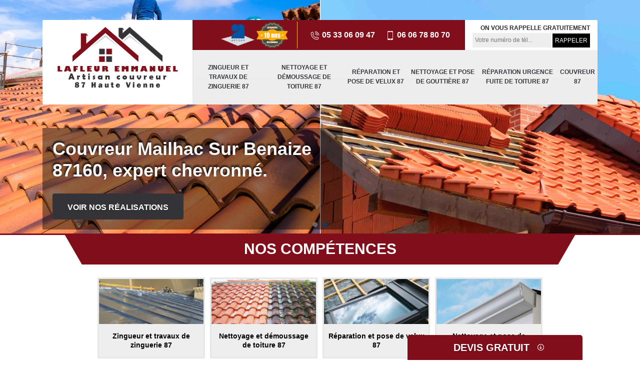

--- FILE ---
content_type: text/html; charset=UTF-8
request_url: https://www.artisan-couvreur-87.fr/couvreur-fuite-toiture-mailhac-sur-benaize-87160
body_size: 5733
content:
<!DOCTYPE html>
<html dir="ltr" lang="fr-FR">
<head>
		<meta charset="UTF-8" />
    <meta name=viewport content="width=device-width, initial-scale=1.0, minimum-scale=1.0 maximum-scale=1.0">
    <meta http-equiv="content-type" content="text/html; charset=UTF-8" >
    <title>Couvreur à Mailhac Sur Benaize réparation, entretetien, fuite toiture.</title>
        <meta name="description" content="Couvreur à Mailhac Sur Benaize 87160, artisan expert pour tous vos travaux de toiture, travail soigné, déplacement rapide, LAFLEUR Emmanuel Couvreur 87 tel: 06 59 47 51 52, devis gratuit, prix bas.">        <link rel="shortcut icon" href="/skins/default/images/favicon.ico" type="image/x-icon">
	<link rel="icon" href="/skins/default/images/favicon.ico" type="image/x-icon">
    <link href="/skins/default/css/bootstrap.min.css" rel="stylesheet" type="text/css"/>
    <link href="/skins/default/css/style.css" rel="stylesheet" type="text/css"/>
   <link rel="preconnect" href="https://www.googletagmanager.com">
<link rel="preconnect" href="https://nominatim.openstreetmap.org">    
</head>
<body class="Desktop ville">
    <div class="boxed-container">
      
      <header class="site-header"><div class="container"><div class="header__container"><div class="header"><div class="header__logo"><a href="/" title="LAFLEUR Emmanuel Couvreur 87" ><img loading="lazy" src="/skins/default/images/logo.png" alt="LAFLEUR Emmanuel Couvreur 87"></a></div><nav class="nav header__navigation"><ul class="nav-list"><li class="nav-item"><a href="zingueur-zinguerie-couvreur-haute-vienne-87">Zingueur et travaux de zinguerie 87</a></li><li class="nav-item"><a href="nettoyage-demoussage-toiture-haute-vienne-87">Nettoyage et démoussage de toiture 87</a></li><li class="nav-item"><a href="reparation-pose-velux-couvreur-haute-vienne-87">Réparation et pose de velux 87</a></li><li class="nav-item"><a href="nettoyage-pose-gouttiere-haute-vienne-87">Nettoyage et pose de gouttière 87</a></li><li class="nav-item"><a href="reparation-fuite-toiture-haute-vienne-87">Réparation urgence fuite de toiture 87</a></li><li class="nav-item"><a href="/">Couvreur 87</a></li></ul></nav><div class="header__top"><div class="header_logo_divres"><img loading="lazy" src="/skins/default/images/img/logo_artisan.png" style="width: 67px" alt="artisan"><img loading="lazy" src="/skins/default/images/img/garanti-10ans.png" style="width: 70px" alt="garanti"></div><div class="header__top_wdg tel-top"><a href="tel:0533060947"> <img loading="lazy" src="/skins/default/images//icon-fixe-bl-mob.png" alt="icon"> 05 33 06 09 47</a><a href="tel:0606788070"><img loading="lazy" src="/skins/default/images//icon-portable-bl-mob.png" alt="icon"> 06 06 78 80 70</a></div><div class="header__top_wdg rappel-gratuit"><strong>On vous rappelle gratuitement</strong><form action="/message.php" method="post" id="rappel_immediat"><input type="text" name="mail" id="mail2" value=""><input type="hidden" name="type" value="rappel"><input type="text" name="numtel" required="" placeholder="Votre numéro de tél..." class="form-input"><input type="submit" name="OK" value="RAPPELER" class=" btn btn-submit"></form></div></div></div></div></div></header><div class="homeslider"><div class="carouselSlider"><div  class="fadeOut owl-carousel owl-theme"><div class="item"><img loading="lazy" src="/skins/default/images/img/slider-1.jpg" alt=""/></div><div class="item"><img loading="lazy" src="/skins/default/images/img/slider-6.jpg" alt=""/></div></div></div><div class="container"><div class="captionSlider"><h1>Couvreur Mailhac Sur Benaize 87160, expert chevronné.</h1><a href="/realisations" title="Nos réalisations" class="btn btn-custom">Voir nos réalisations</a></div></div></div><div class="Devisgratuit"><div class="btn-button btn-button_h3">Devis gratuit <i class="icon icon-angle-down"></i></div><form action="/message.php" method="post" id="FormDevis"><input type="text" name="mail" id="mail" value=""><input type="text" name="nom" required="" class="form-input" placeholder="Votre Nom"><input type="text" name="code_postal" required="" class="form-input" placeholder="Votre code postal"><input type="text" name="email" required="" class="form-input" placeholder="Votre email"><input type="text" name="telephone" required="" class="form-input" placeholder="Votre téléphone"><textarea name="message" required="" class="form-input" placeholder="Votre message"></textarea><input type="submit" value="Envoyer ma demande" class="btn btn-submit"></form></div>
      <div class="Contenu"><div class="section-cat"><div class="titre-cat"><div class="titre-item-cat"><div class="titre-item-cat_h2">Nos compétences</div></div></div><div class="container"><ul class="categories"><li class="cat-item "><a href="zingueur-zinguerie-couvreur-haute-vienne-87" style="background-image: url(skins/default/images/img/cat-24.jpg);"><span>Zingueur et travaux de zinguerie 87</span></a></li><li class="cat-item "><a href="nettoyage-demoussage-toiture-haute-vienne-87" style="background-image: url(skins/default/images/img/cat-2.jpg);"><span>Nettoyage et démoussage de toiture 87</span></a></li><li class="cat-item "><a href="reparation-pose-velux-couvreur-haute-vienne-87" style="background-image: url(skins/default/images/img/cat-1.jpg);"><span>Réparation et pose de velux 87</span></a></li><li class="cat-item "><a href="nettoyage-pose-gouttiere-haute-vienne-87" style="background-image: url(skins/default/images/img/cat-4.jpg);"><span>Nettoyage et pose de gouttière 87</span></a></li><li class="cat-item "><a href="reparation-fuite-toiture-haute-vienne-87" style="background-image: url(skins/default/images/img/cat-29.jpg);"><span>Réparation urgence fuite de toiture 87</span></a></li><li class="cat-item "><a href="/" style="background-image: url(skins/default/images/img/cat-16.jpg);"><span>Couvreur 87</span></a></li></ul></div></div><div class="container"><div class="corps"><div class="mainleft"><div class="Block Block0"><div class="bloc-une"><h2>Un couvreur-zingueur expérimenté pour assurer l’installation de vos zingueries</h2><p>Les zingueries sont des éléments qu’on ne peut dissocier de votre couverture car ils assurent également un apport esthétique pour votre maison ou votre bâtiment. Elles assurent un rôle de protection contre les fuites d’eau autant que votre toit et garantissent par conséquent l’étanchéité et la longévité de votre couverture. LAFLEUR Emmanuel Couvreur 87 est pointilleux quant à l’installation de vos zingueries et s’assurera que tout soit fait dans les règles de l’art afin de ne pas compromettre l’étanchéité de votre toit. Grâce à mes services à Mailhac Sur Benaize, vous serez ainsi garantis d’une protection optimale contre les intempéries. </p></div></div><div class="Block Block1"><div class="row"><div class="col-md-5"><div class="ImgContenu" style="background-image: url(/photos/511460-couvreur-1.jpg);"></div></div><div class="col-md-7"><div class="bloc-une"><h2>LAFLEUR Emmanuel Couvreur 87 saura adapter la toiture idéale qui va revêtir votre couverture</h2><p>Il faut savoir que les différents types de toiture ont chacun leur adaptabilité selon la situation géographique pour assurer une résistance optimale contre les intempéries. Il en est de même pour l’exposition de votre maison ou bâtiment (environnement végétatif, zone ombragée ou ensoleillée…). LAFLEUR Emmanuel Couvreur 87 saura adapter le choix de votre toiture selon les indications du Plan Local d’Urbanisme (PLU). Je veillerai également à ce que votre toiture s’adapte parfaitement à la solidité de votre charpente et la fréquence des intempéries à Mailhac Sur Benaize. Vous aurez ainsi un toit esthétique et respectant les normes de la PLU.</p></div></div></div></div><div class="Block Block2"><div class="row"><div class="col-md-5"><div class="ImgContenu" style="background-image: url(/photos/511460-couvreur-2.jpg);"></div></div><div class="col-md-7"><div class="bloc-une"><h2>Un couvreur qualifié pour une meilleure préparation dans la réalisation de votre chantier</h2><p>La construction ou la réfection de votre toit sont des travaux qui nécessitent une bonne préparation. Pour parfaire la pose ou la dépose de votre couverture, LAFLEUR Emmanuel Couvreur 87 mettra en place toutes les mesures de sécurité ainsi que l’échafaudage. Avec toute l’expertise que je possède, la prise en main de chaque installation sera parfaite. N’hésitez donc pas à me contacter afin de vous garantir la réussite de votre chantier à Mailhac Sur Benaize. Vous ne serez pas déçu des résultats de mes prestations.</p></div></div></div></div><div class="Block Block3"><div class="row"><div class="col-md-5"><div class="ImgContenu" style="background-image: url(/photos/511460-couvreur-3.jpg);"></div></div><div class="col-md-7"><div class="bloc-une"><h2>Un couvreur qualifié à votre service pour tous travaux de toiture dans tout le 87160.</h2><p>Vous avez un projet de construction neuve, de rénovation, d’entretien et vous souhaitez confier votre toiture à un vrai professionnel ? Pour tous travaux sur votre toiture, LAFLEUR Emmanuel Couvreur 87 est le plus à même de répondre à toutes vos exigences à Mailhac Sur Benaize. Je donnerai tout le meilleur afin que le résultat de mes prestations corresponde au mieux à ce que vous attendiez. Avec mes services de qualité, vous aurez un toit fiable et étanche, apte à assurer votre confort et la protection de votre patrimoine. Je veillerai également au respect des règles de sécurité afin de mener à bien la réalisation de votre chantier.</p></div></div></div></div><div class="Block Block4"><div class="row"><div class="col-md-5"><div class="ImgContenu" style="background-image: url(/photos/511460-couvreur-4.jpg);"></div></div><div class="col-md-7"><div class="bloc-une"><h2>Confiez vos travaux de toiture au couvreur LAFLEUR Emmanuel Couvreur 87 à Mailhac Sur Benaize</h2><p>Les travaux de toiture doivent être confiés à un professionnel confirmé pour bénéficier d'une prestation de qualité. Quelle que soit la prestation à réaliser, les travaux doivent assurer l’étanchéité parfaite. Si vous avez des travaux à effectuer sur une toiture, une nouvelle pose, un changement, une réparation ou un entretien, LAFLEUR Emmanuel Couvreur 87 est un couvreur qui vous assure des travaux conformes aux normes. Contactez-le pour plus de détails si vous êtes à Mailhac Sur Benaize. Faites-lui part de votre projet et demandez un devis.</p></div></div></div></div><div class="Block Block5"><div class="row"><div class="col-md-5"><div class="ImgContenu" style="background-image: url(/photos/511460-couvreur-5.jpg);"></div></div><div class="col-md-7"><div class="bloc-une"><h2>LAFLEUR Emmanuel Couvreur 87 : Une entreprise de référence pour les opérations de dépannage de toiture dans le 87160</h2><p>Les fortes intempéries peuvent causer des dégâts important à votre toiture. Que ce soit par une chute d’arbre ou un décollement de toiture, votre confort et votre protection seront compromis. Soucieuse de votre bien-être et de votre sécurité, LAFLEUR Emmanuel Couvreur 87 déploiera toutes ses compétences afin de limiter les dégâts au maximum tout en intervenant avec une rapidité d’action. La raison de la rapidité est d’apporter au plus vite des solutions provisoires pour prévenir efficacement des infiltration d’eau dans votre espace de vie et ainsi réduire les coûts de réparation à venir.</p></div></div></div></div><div class="Block Block6"><div class="row"><div class="col-md-5"><div class="ImgContenu" style="background-image: url(/photos/511460-couvreur-6.jpg);"></div></div><div class="col-md-7"><div class="bloc-une"><h2>Le couvreur LAFLEUR Emmanuel Couvreur 87 à contacter pour tous travaux de toiture à Mailhac Sur Benaize</h2><p>Si vous avez un projet de travaux sur votre couverture, que ce soit une nouvelle pose, une réparation, un changement ou encore un traitement ou un entretien, LAFLEUR Emmanuel Couvreur 87 est un professionnel à contacter. Vous pouvez l’appeler aussi pour une urgence de toiture. Ce couvreur vous assure une prestation de qualité si vous sollicitez ses services. Ses réalisations sont toutes accompagnées d’une garantie décennale. N’hésitez pas à l’appeler pour de plus amples détails si vous résidez à Mailhac Sur Benaize.</p></div></div></div></div><div class="Block Block7"><div class="row"><div class="col-md-5"><div class="ImgContenu" style="background-image: url(/photos/511460-couvreur-7.jpg);"></div></div><div class="col-md-7"><div class="bloc-une"><h2>LAFLEUR Emmanuel Couvreur 87 est le contact idéal pour réaliser tous les travaux de couverture de toute envergure à Mailhac Sur Benaize</h2><p>Quel que soit l’envergure de votre maison ou bâtiment, LAFLEUR Emmanuel Couvreur 87 est qualifié pour prendre en main tous les travaux de couverture que vous exigerez. Pour la pose, la réfection, la réparation, l’entretien de votre toiture, je veillerai à répondre à toutes vos demandes afin de vous offrir un toit étanche, résistante et esthétique. N’hésitez donc pas à me contacter et demander vos devis au plus vite afin que nous puissions travailler ensemble pour l’avancée de votre projet.</p></div></div></div></div><div class="Block Block8"><div class="row"><div class="col-md-5"><div class="ImgContenu" style="background-image: url(/photos/511460-couvreur-8.jpg);"></div></div><div class="col-md-7"><div class="bloc-une"><h2>Le maintien des règles strictes de sécurité pour les opérations de dépannage de toiture</h2><p>Lors des dépannages de toiture, il faut se mettre en tête que l’opération ne sera pas facile. En effet, les conditions auxquelles un couvreur fera face rendra la tâche compliquée, voire dangereuse. Il faut donc tenir compte des contraintes environnementales tels que les câbles électriques, les zones fragilisées du toit, l’inclinaison de la pente… Pour plus de sécurité et de prudence, confier le dépannage de votre toiture à LAFLEUR Emmanuel Couvreur 87. Je veillerai au maintien des règles strictes de sécurité dans l’exercice de mon travail afin de mener à bien les tâches que je devrai accomplir.</p></div></div></div></div><div class="Block Block9"><div class="row"><div class="col-md-5"><div class="ImgContenu" style="background-image: url(/photos/511460-couvreur-9.jpg);"></div></div><div class="col-md-7"><div class="bloc-une"><h2>L’installation de votre toiture respectant les règles en la matière à Mailhac Sur Benaize</h2><p>LAFLEUR Emmanuel Couvreur 87 est une entreprise apte à assurer parfaitement tous les travaux de pose de toiture depuis les travaux sur la charpente jusqu’aux finitions par les travaux de zingueries. La pose de votre toiture sera faite dans les règles de l’art et respectera scrupuleusement toutes les normes en matière de qualité et de sécurité. Vous pourrez ainsi profiter d’un confort optimal et d’une protection efficace de votre patrimoine. Je serai à votre entière disposition pour vous accompagner dans la réalisation de votre projet. Contactez-moi sans attendre pour bénéficier des meilleurs services à Mailhac Sur Benaize.</p></div></div></div></div><div class="Block Block10"><div class="row"><div class="col-md-5"><div class="ImgContenu" style="background-image: url(/photos/511460-couvreur-10.jpg);"></div></div><div class="col-md-7"><div class="bloc-une"><h2>LAFLEUR Emmanuel Couvreur 87 : couvreur expérimenté pour assurer un parfait entretien de votre toiture à Mailhac Sur Benaize</h2><p>L’entreprise LAFLEUR Emmanuel Couvreur 87 est très soucieux de votre qualité de vie et de votre protection contre les intempéries. C’est la raison pour laquelle j’offre des prestations de qualité irréprochable à Mailhac Sur Benaize pour assurer un parfait entretien et des soins efficace pour que votre couverture reste belle, fiable et étanche au fil des ans. Entretien des éléments de zinguerie, nettoyage et de démoussage de toiture, réparation des dégâts sur votre toit... Votre toit sera entre des mains d’expert. Vous ne serez que satisfait d’avoir un toit respectant toutes les normes de qualité.</p></div></div></div></div></div></div></div><div class="lastBlock"><div class="container"></div></div><div class="listCategories"><div class="container"><div class="col-12"><div class="top-bg"></div></div><div class="Services"><h2 class="Titre">Autres services</h2><div class="Liens"><a href="/zingueur-zinguerie-couvreur-mailhac-sur-benaize-87160"><img loading="lazy" src="/skins/default/images//icon-vrai.png" alt="icon">Zingueur et travaux de zinguerie Mailhac Sur Benaize</a><a href="/nettoyage-demoussage-toiture-mailhac-sur-benaize-87160"><img loading="lazy" src="/skins/default/images//icon-vrai.png" alt="icon">Nettoyage et démoussage de toiture Mailhac Sur Benaize</a><a href="/reparation-pose-velux-couvreur-mailhac-sur-benaize-87160"><img loading="lazy" src="/skins/default/images//icon-vrai.png" alt="icon">Réparation et pose de velux Mailhac Sur Benaize</a><a href="/nettoyage-pose-gouttiere-mailhac-sur-benaize-87160"><img loading="lazy" src="/skins/default/images//icon-vrai.png" alt="icon">Nettoyage et pose de gouttière Mailhac Sur Benaize</a><a href="/reparation-fuite-toiture-mailhac-sur-benaize-87160"><img loading="lazy" src="/skins/default/images//icon-vrai.png" alt="icon">Réparation urgence fuite de toiture Mailhac Sur Benaize</a></div></div></div></div></div>
      <footer class="page-footer"><div class="footer-content"><div class="container"><div class="footer-col-left"><div class="inside"><div class="inside_h5">Contact</div><div class="contact-info"><img loading="lazy" src="/skins/default/images//icon-locali-bl.png" alt="icon"> Chabanas, 87200 Saint Junien </div><div class="contact-info tel-foot"><img loading="lazy" src="/skins/default/images//icon-fixe-bl.png" alt="icon"><a href="tel:0533060947">05 33 06 09 47</a><br><img loading="lazy" src="/skins/default/images//icon-portable-bl.png" alt="icon"><a href="tel:0606788070">06 06 78 80 70</a></div><div class="contact-info-divider"></div><div class="inside_h5">Horaire d'ouverture</div><div class="contact-info"><img loading="lazy" src="/skins/default/images//icon-hor-bl.png" alt="icon">Lundi-Samedi <span class="color">8h00 - 18h00</span> <br>Dimanche Férmé</div></div></div></div><div id="Map" class="footer-map"></div></div><div class="footer-bottom"><div class="container"><div class="copyright">©2022 - 2026 Tout droit réservé - <a href="/mentions-legales" title="Mentions légales">Mentions légales</a><a href="https://www.agence-coml.fr/" title="webkom" rel="nofollow" target="_blank"><img loading="lazy" src="/skins/default/images/logo-Komelle-FondClair.png" alt="coml"></a></div></div></div></footer>
    </div>



 <script src="/js/jquery-3.6.0.min.js"></script>
 <script src="/js/scripts.js"></script>
<script type="text/javascript">		
		var Support = 'Desktop';
		$(document).ready(function(){
		// Js lancés une fois la page chargée
				$( '.swipebox' ).swipebox();
			
		          initAnalytics('_');
		
        // Append the mobile icon nav
        $('.header').find('.header__logo').append($('<div class="nav-mobile">Menu</div>'));
        
        $('.nav-item').has('ul').prepend('<span class="nav-click"><i class="nav-arrow"></i></span>');
        $('.nav-mobile').click(function(){
            $('.nav-list').toggle();
        });
        $('.nav-list').on('click', '.nav-click', function(){
            $(this).siblings('.nav-submenu').toggle();
            $(this).children('.nav-arrow').toggleClass('nav-rotate');
            
        });

        
        //Mobile
        
        //slider
		    $('.fadeOut').owlCarousel({
          items: 1,
          animateOut: 'fadeOut',
          loop: true,
          margin: 10,
          autoplay:true
        });

        

        //toogle
                $( ".btn-button" ).click(function() {
          $( "#FormDevis" ).toggle();
        });
        


        // Append the mobile icon nav9
        $('.lastBlock').find('.container').append($('.Block1, .Block2, .Block3, .Block4, .Block5, .Block6, .Block7, .Block8, .Block9, .Block10'));
		});
	</script>

</body>

<link rel="stylesheet" href="/skins/default/css/owl.carousel.min.css">
<link rel="stylesheet" href="/skins/default/css/owl.theme.default.min.css">
<script src="skins/default/js/owl.carousel.min.js"></script>

<script src="/js/swipebox/src/js/jquery.swipebox.min.js"></script>
<link href="/js/swipebox/src/css/swipebox.min.css" rel="stylesheet" type="text/css"/>

<link rel="stylesheet" href="/js/leaflet/leaflet.css" />
<script src="/js/leaflet/leaflet.js"></script>
<script src="/js/map.js"></script>
<script type="text/javascript">
    //Map
        initMap('Chabanas, 87200 Saint Junien',16);
</script>
</html>


--- FILE ---
content_type: text/html; charset=UTF-8
request_url: https://www.artisan-couvreur-87.fr/ajax.php
body_size: 132
content:
{"code_google_tags":"GTM-TVRTBT94","code_analytics":"UA-122406768-41","RGPD":null,"dbg":["Erreur  n'est pas reconnu."]}

--- FILE ---
content_type: text/css
request_url: https://www.artisan-couvreur-87.fr/skins/default/css/style.css
body_size: 5046
content:
body {
    font-family: 'Roboto', sans-serif;
    font-size: 1rem;
    line-height: 1.625;
    color: #999;
    background-color: #fff;
    -webkit-font-smoothing: antialiased;
    -moz-osx-font-smoothing: grayscale;
}
h1, h2, h3, h4, h5, h6 {
    margin-bottom: .5rem;
    font-family: 'Exo', sans-serif;
    font-weight: 800;
    line-height: 1.2;
    color: #34373b;
}
a {
    color: #810e1b;
    text-decoration: none;
}


/*@font-face {
  font-family: 'icon';
  src:  url('../fonts/icomoon.eot?9strhg');
  src:  url('../fonts/icomoon.eot?9strhg#iefix') format('embedded-opentype'),
    url('../fonts/icomoon.ttf?9strhg') format('truetype'),
    url('../fonts/icomoon.woff?9strhg') format('woff'),
    url('../fonts/icomoon.svg?9strhg#icomoon') format('svg');
  font-weight: normal;
  font-style: normal;
}*/

[class^="icon-"], [class*=" icon-"] {
  /* use !important to prevent issues with browser extensions that change fonts */
  font-family: 'icon' !important;
  speak: none;
  font-style: normal;
  font-weight: normal;
  font-variant: normal;
  text-transform: none;
  line-height: 1;

  /* Better Font Rendering =========== */
  -webkit-font-smoothing: antialiased;
  -moz-osx-font-smoothing: grayscale;
}

.icon-94:before {
  content: "\e900";
}
.icon-93:before {
  content: "\e901";
}
.icon-95:before {
  content: "\e902";
}
.icon-97:before {
  content: "\e903";
}
.icon-96:before {
  content: "\e904";
}
.icon-search:before {
  content: "\f002";
}
.icon-check:before {
  content: "\f00c";
}
.icon-cog:before {
  content: "\f013";
}
.icon-home:before {
  content: "\f015";
}
.icon-clock-o:before {
  content: "\f017";
}
.icon-map-marker:before {
  content: "\f041";
}
.icon-asterisk:before {
  content: "\f069";
}
.icon-calendar:before {
  content: "\f073";
}
.icon-cogs:before {
  content: "\f085";
}
.icon-phone:before {
  content: "\f095";
}
.icon-phone-square:before {
  content: "\f098";
}
.icon-facebook:before {
  content: "\f09a";
}
.icon-wrench:before {
  content: "\f0ad";
}
.icon-caret-right:before {
  content: "\f0da";
}
.icon-envelope:before {
  content: "\f0e0";
}
.icon-angle-up:before {
  content: "\f106";
}
.icon-angle-down:before {
  content: "";
  color: rgba(0, 0, 0, 0.0);
  background-image: url(../images/flc.png);
  background-repeat: no-repeat;
  background-size: contain;
  width: 15px;
  height: 15px;
  position: absolute;
  top: 17px;
}
.icon-youtube-play:before {
  content: "\f16a";
}
.icon-car:before {
  content: "\f1b9";
}




/*
Header
*/
.site-header {
    display: inline-block;
    width: 100%;
    background-color: #313336;
    margin-bottom: 3.75rem;
}
.Tablet .site-header,
.Mobile .site-header {
    margin-bottom: 0;
    background-color: white;
    position: fixed;
    z-index: 999;
    top: 0;
    left: 0;
}
.header__container {
    background-color: #ffffff;
    border-radius: .125rem;
    overflow: hidden;
}
.header {
	display: flex;
    flex-flow: row wrap;
    align-items: stretch;
}
.header__logo {
    order: 2;
    width: calc(100% - 8.125rem);
    margin-bottom: 1.875rem;
}
.Tablet .header__logo,
.Mobile .header__logo {
    margin-bottom: 0;
    width: 100%;
    display: flex;
    justify-content: space-between;
    align-items: center;
}

.header__logo a {
    color: #34373b;
    display: flex;
    align-items: center;
    height: 100%;
    justify-content: center;
}
.header__logo img {
    max-width: 250px;
}
.Mobile .header__logo img {
    padding: 10px 0 0;
    width: 170px;
}
.img-fluid {
    display: block;
    max-width: 100%;
    height: auto;
}
.header__top {
    order: 1;
    width: 100%;
}
.Tablet .header__top,
.Mobile .header__top {
    display: none;
}
.header__top_wdg {
    display: inline-block;
    font-size: .8125rem;
    font-weight: 700;
    font-family: Roboto,sans-serif;
    color: #999;
    vertical-align: middle;
}
.rappel-gratuit {
    background: #ffffff;
    padding: 5px 15px;
}

.rappel-gratuit strong {
    color: #2d2c2c;
    text-transform: uppercase;
    font-size: 12px;
}
#rappel_immediat {
    display: table-cell;
    vertical-align: middle;
}
#mail, #mail2 { display: none; }
.form-input {
    border: none;
    padding: 5px;
    font-size: 12px;
    display: inline-block;
    vertical-align: middle;
    margin: 0;
    background: #eee;
}
.btn-submit {
    font-size: 12px;
    border-radius: 0;
    border: none;
    padding: 5px;
    background: #000;
    color: white;
    margin: 0 0 0 2px;
}

.tel-top {
    margin-right: 20px;
}
.tel-top img {
    width: 20px;
    height: 20px;
}
.Mobile .header__top_wdg.tel-top {
    background: #810e1b;
    margin: 10px 0 0;
    width: 100%;
    display: block;
    padding: 5px;
    text-align: center;
}
.tel-top a {
    color: white;
    margin: 0 10px;
    font-size: 16px;
}
.Mobile .tel-top a {
    font-size: 19px;
}
.tel-top a:hover {
	text-decoration: none;
}
.nav-list {
    list-style: none;
    padding: 0;
    margin: 0;
    display: table;
    width: 100%;
}
.nav-item {
    display: table-cell;
    vertical-align: middle;
}
.nav-item a {
    display: block;
    font-family: 'Roboto Condensed', sans-serif;
    font-weight: 700;
    color: #34373b;
    text-transform: uppercase;
    padding: 26px 5px;
    border-bottom: 1px solid #ddd;
    font-size: 12px;
    transition: all .3s ease;
    text-align: center;
}
.nav-item:hover a {
    text-decoration: none;
    color: #810e1b;
}
.nav-item.active a {
    color: #810e1b;
}
.header_logo_divres {
    display: none;
}
@media (min-width: 992px) {
	.site-header {
		position: absolute;
	    z-index: 99;
	    background: transparent;
	    margin-bottom: 5.625rem;
	}
	.header__container {
	    margin-top: 2.5rem;
	}
	.header__logo {
	    order: 1;
	    width: 300px;
	    height: 150px;
	    box-shadow: 2px 0 3px -2px rgba(0,0,0,.1);
	    z-index: 1;
	    padding: 16px 25px;
	    margin-bottom: 0;
	}
	.header__navigation {
		background: #ffffff linear-gradient(to bottom, #efefef, #ededed);
	    order: 3;
	    width: 100%;
    	border-radius: 0;
	    margin-top: -90px;
	    margin-left: 300px;
	}
	.header__top {
	    background-color: #810e1b;
	    order: 2;
	    height: 60px;
	    width: calc(100% - 300px);
	    text-align: right;
	    border-top-right-radius: .125rem;
	}
	.nav-item a {
	    border-bottom: 0;
	}
    .header_logo_divres {
        display: inline-block;
        vertical-align: middle;
        border-right: 1px solid #f5bb3d;
        padding-right: 15px;
        margin-right: 15px;
    }
}

/* Mobile navigation */
.nav-mobile {
    display: none;
    cursor: pointer;
    background: #3D3D3B url(../images/nav.svg) no-repeat 85% center;
    background-size: 18px;
    height: 50px;
    width: 100px;
    color: white;
    border-radius: 5px;
    line-height: 50px;
    text-transform: uppercase;
    padding-left: 14px;
    margin-top: 17px;
}

.nav-click {
  position: absolute;
  top: 0;
  right: 0;
  display: none;
  border-left: 1px solid #8B2870;
  height: 49px;
  width: 50px;
  cursor: pointer;
}

.nav-click i {
  display: block;
  height: 48px;
  width: 48px;
  background: url(../images/drop.svg) no-repeat center center;
  background-size: 20px;
}

.nav-click:hover {
  background-color: #6E1656;
}

.nav-rotate {
  -webkit-transform: rotate(180deg);
  -moz-transform: rotate(180deg);
  -ms-transform: rotate(180deg);
  -o-transform: rotate(180deg);
  transform: rotate(180deg);
}

/*------------------------------------*\
    Media Queries
\*------------------------------------*/
@media only screen and (max-width: 991px) {
  .nav-mobile {
    display: block;
  }

  .nav {
    background: #ededed;
    width: 100%;
    position: absolute;
    margin-top: 0;
    z-index: 300;
  }

  .nav-list {
    display: none;
  }

  .nav-item {
    width: 100%;
    float: none;
    display: block;
  }

  .nav-item > a {
    padding: 15px;
  }

  .nav-click {
    display: block;
  }

  .nav-mobile-open {
    border-radius: 5px 5px 0 0;
    -webkit-border-radius: 5px 5px 0 0;
    -moz-border-radius: 5px 5px 0 0;
  }

  .nav-item:hover .nav-submenu {
    display: none;
  }

  .nav-submenu {
    position: static;
    width: 100%;
  }
}


.homeslider {
	position: relative;
}
.Mobile .homeslider{
    margin-top: 145px;
}
.captionSlider {
    position: absolute;
    background-color: rgba(0, 0, 0, 0.44);
    width: 37.5rem;
    top: 16rem;
    margin-top: 0;
    padding: 20px;
    z-index: 3;
}
.Tablet .captionSlider {
    top: 10rem;
}
.Mobile .captionSlider {
    width: 90%;
    top: .75rem;
}
.captionSlider h1 {
    font-size: 2.25rem;
    color: #f7f7f7;
    margin-bottom: .625rem;
    text-shadow: -1px -3px 4px #000;
}
.Mobile .captionSlider h1 {
    font-size: 24px;
}
.btn-custom {
    background: #343438;
    text-shadow: 0 1px 3px rgba(0,0,0,.35);
    padding: 1rem 1.875rem .75rem;
    border: 0;
    color: white;
    text-transform: uppercase;
    font-weight: 700;
    margin-top: 15px;
}
.btn:hover {
    color: #fff;
    outline: 0 !important
    -webkit-box-shadow: 0px 10px 14px -4px rgba(0,0,0,0.32);
    -moz-box-shadow: 0px 10px 14px -4px rgba(0,0,0,0.32);
    box-shadow: 0px 10px 14px -4px rgba(0,0,0,0.32);
}
.item {
    /*height: 600px;*/
    overflow: hidden;
}
.Tablet .item {
    height: 450px;
}
.Mobile .item {
    height: 250px;
}
.homeslider .owl-dots {
    position: absolute;
    bottom: 0;
    width: 100%;
}
/*.homeslider .owl-carousel .owl-item img {
    filter: grayscale(100%);
    -webkit-filter: grayscale(100%);
    -moz-filter: grayscale(100%);
    -ms-filter: grayscale(100%);
    -o-filter: grayscale(100%);
}*/
.homeslider .owl-theme .owl-dots .owl-dot span {
    background: #0072c8;
}
.Mobile .owl-theme .owl-dots .owl-dot{
    margin: 0 24px;
}
.Mobile .owl-carousel .owl-item img {
    width: 195%;
}

/*
Categorie
*/
.categories {
	/*border-bottom: 1px solid #d8d8d8;*/
    display: -webkit-flex;
    display: -ms-flexbox;
    display: -ms-flex;
    display: flex;
    box-sizing: border-box;
    list-style: none;
    margin: 80px auto 5px;
    flex-wrap: wrap;
    padding: 0;
    justify-content: center;
    max-width: 900px;
}
.Mobile .categories {
    display: block;
    margin-left: 0;
    margin-right: 0;
    margin-top: 20px;
}
.Mobile li.cat-item {
    max-width: 50%;
    display: inline-flex;
}
.categories > li {
    height: 162px;
    width: 25%;
    margin: 5px 0;
    padding: 0 5px;
    display: -webkit-flex;
    display: -ms-flexbox;
    display: -ms-flex;
    display: flex;
    background: white;
}
.Mobile .categories > li {
    width: 100%;
    margin:10px 0;
}
.categories > li > a {
    width: 100%;
    height: 100%;
    position: relative;
    padding: 10px 15px;
    position: relative;
    font-size: 17px;
    line-height: 24px;
    text-transform: none;
    color: #000;
    text-align: center;
    text-decoration: none !important;
    -webkit-transition: 0.2s;
    -moz-transition: 0.2s;
    -ms-transition: 0.2s;
    -o-transition: 0.2s;
    padding-left: 0;
    padding-right: 0;
    font-weight: 800;
    border: 3px solid #e7e7e7;
    background-size: cover;
    background-repeat: no-repeat;
    background-position: center;
}
.cat-item:hover a,
.cat-item.active a {
    border-color: #343438;
}
.cat-item span {
    display: block;
    background: #eee;
    position: absolute;
    width: 100%;
    bottom: 0;
    padding: 15px 5px;
    font-size: 14px;
    line-height: 130%;
    height: 66px;
    display: flex;
    justify-content: center;
    align-items: center;
    transition: all .3s ease;
}
.cat-item:hover a span,
.cat-item.active a span {
    background-color: #343438;
    color: white;
}

/*
Content
*/
.Block0 {
	/*background:url(../images/img/bg-content.jpg) no-repeat center;
    background-size: cover;
	padding: 60px 55px 45px;
    margin-bottom: 20px;
    color: #eeeeee;*/
    text-align: center;
    max-width: 850px;
    margin: 35px auto;
}
.Mobile .Block0 {
    text-align: left;
}
.Block0 h2 {
    color: #343438;
    font-size: 24px;
}
.content-list {
	padding: 15px 0 60px;
	font-size: 14px;
	line-height:130%
}
.content-list .Block {
    margin: 15px 0;
}
.content-list h2 {
	font-size: 18px;
}
.content-list p {
	margin-bottom: 0;
}
.ImgContenu {
    height: 100%;
    background-size: cover;
    background-repeat: no-repeat;
    background-position: center bottom;
}
.Mobile .ImgContenu {
    height: 200px;
}

.lastBlock {
	/*background:url(../images/img/bg-couvreur-content.jpg) no-repeat center;*/
    background-color: #e6e6e6;
    background-image: url("../images/img/buried.png");
    /* This is mostly intended for prototyping; please download the pattern and re-host for production environments. Thank you! */
   /* background-attachment: fixed;
	background-size: cover;*/
	padding: 60px 0;
}
.Mobile .lastBlock {
    padding: 5px 0;
}
.Mobile .lastBlock p{
    color: #000;
}
.Mobile .corps p {
    color: #000;
}
.lastBlock .row {
    margin: 0;
}
.lastBlock .row > div {
    padding: 0;
}
.lastBlock h2 {
	font-size: 20px;
}
.lastBlock p {
	margin-bottom: 0;
}
.lastBlock .Block {
    background: white;
    margin: 15px 0;
    border: 4px solid rgba(0, 0, 0, 0.34);
    box-shadow: 1px 4px 10px 1px #6d6c6c;
}
.row-reverse {
	flex-direction: row-reverse;
}
.lastBlock .bloc-une {
    padding: 20px;
}
.bloc-une p{
    color: #000;
}
.listCategories {
	/*background:url(../images/img/bg-auto1.jpg) no-repeat center;*/
    background-color: #f6f6f6;
	background-size: cover;
	padding: 60px 0;
}

.titre-cat {
    background: #810e1b;
    margin-bottom: 59px;
}
.Mobile .titre-cat {
    margin-bottom: 20px;
}
.Titre {

    text-align: center;
    text-transform: uppercase;
    letter-spacing: -1px;
    color: #262627;
    margin-bottom: 35px;
}
.Tablet .Titre {
    font-size: 20px;
}
.Mobile .Titre {
    font-size: 24px;
}
.titre-item-cat {
    background:#810e1b;
    height: 60px;
    margin: 0 auto;
    position: relative;
    top: 59px;
    width: 950px;
}
.Tablet .titre-item-cat {
    width: 75%;
}
.Mobile .titre-item-cat {
    width: 100%;
    height: inherit;
    position: static;
    padding: 20px;
}
.titre-item-cat:before {
    position: absolute;
    top: -28px;
    left: -50px;
    width: 100px;
    height: 60px;
    background: #810e1b;
    content: "";
    transform: rotate(60deg);
}
.titre-item-cat:after {
    position: absolute;
    top: -28px;
    right: -50px;
    width: 100px;
    height: 60px;
    background: #810e1b;
    content: "";
    transform: rotate(-60deg);
}
.Mobile .titre-item-cat:before,
.Mobile .titre-item-cat:after {
    display: none;
}
.titre-item-cat_h2 {
    color: white;
    text-align: center;
    text-transform: uppercase;
    margin-top: -57px;
    padding-top: 11px;
    font-family: 'Exo', sans-serif;
    font-weight: 800;
    line-height: 1.2;
    font-size: 30px;
}
.Mobile .titre-item-cat_h2 {
    margin: 0;
    font-size: 18px;
}

.top-bg {
    background: #f6f6f6 none repeat scroll 0 0;
    height: 60px;
    margin: 0 auto;
    position: relative;
    top: -117px;
    width: 950px;
}
.Tablet .top-bg {
    width: 90%;
}
.Mobile .top-bg {
    display: none;
}
.top-bg::before {
    background: #f6f6f6 none repeat scroll 0 0;
    content: "";
    height: 60px;
    left: -55px;
    position: absolute;
    top: 28px;
    transform: rotate(-55deg);
    width: 100px;
}
.top-bg::after {
    background: #f6f6f6 none repeat scroll 0 0;
    content: "";
    height: 60px;
    right: -55px;
    position: absolute;
    top: 28px;
    transform: rotate(55deg);
    width: 100px;
}

.Services {
    max-width: 900px;
    margin: auto;
    margin-top: -120px;
}
.Mobile .Services {
    margin-top: 0;
}
.Liens {
    display: flex;
    flex-wrap: wrap;
}

.Liens a {
    display: block;
    color: #333;
    position: relative;
    padding-left: 25px;
    padding-right: 20px;
    margin-bottom: 15px;
    flex: 0 0 33.33337%;
    transition: all .3s ease;
}

.Mobile .Liens a {
    flex: 0 0 100%;
    padding-right: 0;
    line-height: 48px;
}
/*.Liens a:before {
    content: "\f00c";
    font-family: 'icon' !important;
    position: absolute;
    left: 0;
    top: -2px;
    color: #810e1b;
}*/

.Liens a:hover {
    color: #810e1b;
    text-decoration: none;
}
.Liens img {
    width: 15px;
    height: 15px;
    /* margin-right: 12px; */
    position: relative;
    right: 8px;
    bottom: 3px;
}

.Devisgratuit {
    background: #ededed;
    border-radius: 5px 5px 0 0;
    overflow: hidden;
    position: fixed;
    bottom: 0;
    right: 115px;
    width: 350px;
    z-index: 10000;
}
.Tablet .Devisgratuit {
    right: 25px;
}
.Mobile .Devisgratuit {
    position: static;
    width: 100%;
    padding: 20px;
    border-radius: 0;
}
.Mobile .Devisgratuit h3 {
    text-align: center;
    font-size: 20px;
}
#FormDevis {
    display: none;
    padding: 20px;
}
.Mobile #FormDevis {
    display: block;
    padding: 0;
}
.btn-button {
    background: #810e1b;
    text-shadow: 0 1px 3px rgba(0,0,0,.35);
    margin-bottom: 0;
    padding: 13px 25px;
    font-size: 20px;
    text-transform: uppercase;
    color: white;
    text-align: center;
}
.btn-button_h3{
    font-family: 'Exo', sans-serif;
    font-weight: 800;
    line-height: 1.2;

}
.btn-button .icon {
    margin-left: 15px;
}
#FormDevis .form-input {
    display: block;
    margin: 5px 0;
    border: 1px solid #ddd;
    width: 100%;
    border-radius: 5px;
    background: #fffefe;
    box-shadow: 0px 1px 4px #ddd;
    padding: 10px;
}
#FormDevis .btn-submit {
    padding: 10px 15px;
    text-transform: uppercase;
    width: 100%;
    border-radius: 3px;
    font-size: 16px;
}
/*
Footer
*/
.page-footer {
    position: relative;
    background: #2c2c2c;
    color: #fff;
    z-index: 0;
}
.footer-content {
    position: relative;
    height: 455px;
    overflow: hidden;
}
.footer-content .container {
    position: relative;
    top: 0;
    height: 100%;
    z-index: 900;
}
@media (min-width: 769px) {
	.page-footer .footer-content {
	    display: table;
	    width: 100%;
	    table-layout: fixed;
	    background-color: #2b2b2b;
	}
	.page-footer .footer-col-left {
	    display: table-cell;
	    vertical-align: top;
	    width: 44%;
	    padding: 0;
	}
	.footer-col-left .inside {
	    width: 470px;
	    float: right;
	    padding: 68px 15px 55px 0;
	}
}
.page-footer .footer-col-left {
    position: absolute;
    left: 0;
    top: 0;
    height: 100%;
    width: 370px;
    padding: 0;
    background-color: rgb(61, 60, 63);
}
.Mobile .page-footer .footer-col-left {
    width: 100%;
}
.footer-col-left .inside {
    width: 100%;
    float: none;
    padding: 45px 30px 30px;
    text-align: left;
    max-width: unset;
    margin: 0;
}
.page-footer-2 h5, 
.page-footer-2 h4, 
.page-footer-2 h3 {
    color: #fff !important;
}
.page-footer-2 h5 {
    font-weight: 600;
}
.contact-info {
    margin: 0 0 25px;
    padding-left: 50px;
    position: relative;
    font-size: 18px;
    line-height: 22px;
    text-align: left;
}
.page-footer .contact-info {
    margin: 0 0 40px;
    padding-left: 30px;
    font-size: 16px;
    line-height: 24px;
}
.contact-info > .icon {
    position: absolute;
    top: 4px;
    left: 0;
    font-size: 20px;
    line-height: 1em;
    color: #343438;
}
.tel-foot {
	font-size: 24px !important;
}
.tel-foot br {
	line-height: 24px !important;
}
.tel-foot a {
    color: #fff;
   
}
.tel-foot img {
    position: relative;
    bottom: 4px;
    right: 2px;
}
.color,
a.color:hover, 
a.color:focus {
    color: #fff !important;
}
.contact-info-divider {
    height: 1px;
    width: 100%;
    background-color: #858585;
    margin: 25px 0 30px;
}
.page-footer .footer-map {
    position: absolute !important;
    top: 0;
    bottom: 0;
    left: 0;
    right: 0;
    height: 100%;
    min-height: 0;
    width: 100%;
}
.footer-bottom {
    padding: 12px 0;
    background-color: #eeeeee;
    color: #c8c8c8;
}
.footer-bottom .container {
    display: -webkit-flex;
    display: -ms-flexbox;
    display: -ms-flex;
    display: flex;
    -webkit-align-items: center;
    -ms-align-items: center;
    align-items: center;
    position: relative;
    z-index: 100;
}
.page-footer .copyright {
    color: #2b2b2b;
    position: relative;
    z-index: 3000;
    font-size: 16px;
    line-height: 27px;
}
.Mobile .page-footer .copyright{
    text-align: center;
}
.Mobile .copyright a {
    
    text-align: center;
    font-size: 12px;
}
#Map {
	opacity: .5;
}
.inside_h5 {
    color: white;
    text-transform: uppercase;
    font-weight: 400;
    font-size: 24px;
    font-family: 'Exo', sans-serif;
}
a.swipebox img {
    width: 100%;
    height: 250px;
    object-fit: cover;
    display: block;
}


.introuv {
    font-size: 158px;
    
}
/**
404
*/
.blog_pageIntrouvable {
    background: #ffffff;
    position: fixed;
    height: 100%;
    width: 100%;
    font-size: 18px;
    z-index: 200000 !important;
    text-align: center;
    top: 0;
}
.blog_pageIntrouvable .d-flex {
    display: -ms-flexbox!important;
    display: flex!important;
    -ms-flex-pack: center!important;
    justify-content: center!important;
    -ms-flex-align: center!important;
    align-items: center!important;
}
.blog_pageIntrouvable span {
  color: #fb5e00;
}

.blog_pageIntrouvable > div {
  height: 100%;
}
.blog_pageIntrouvable h1 {
    font-size: 200px;
    color: #000000;
}
.blog_pageIntrouvable p {
    font-size: 36px;
    line-height: 100%;
    margin-top: -21px;
    text-transform: uppercase;
    letter-spacing: 10px;
    color: #000000;
}
.blog_pageIntrouvable a {
    color: #fb5e00;
}
.blog_pageIntrouvable a:hover {
    text-decoration: underline;
}
@media(max-width: 767px) {
  .blog_pageIntrouvable {
    font-size: 14px;
  }
  .blog_pageIntrouvable a {
      display: block;
  }
  .blog_pageIntrouvable p {
      font-size: 17px;
      letter-spacing: 5px;
      margin-top: -10px;
  }
  .blog_pageIntrouvable h1 {
    font-size: 100px;
  }

div#Messages p {
    margin: 0;
    padding: 0;
}
div#Messages {
    text-align: center;
    background-color: #e05c34;
    color: #fff;
    font-size: 18px;
    padding: 10px;
}
